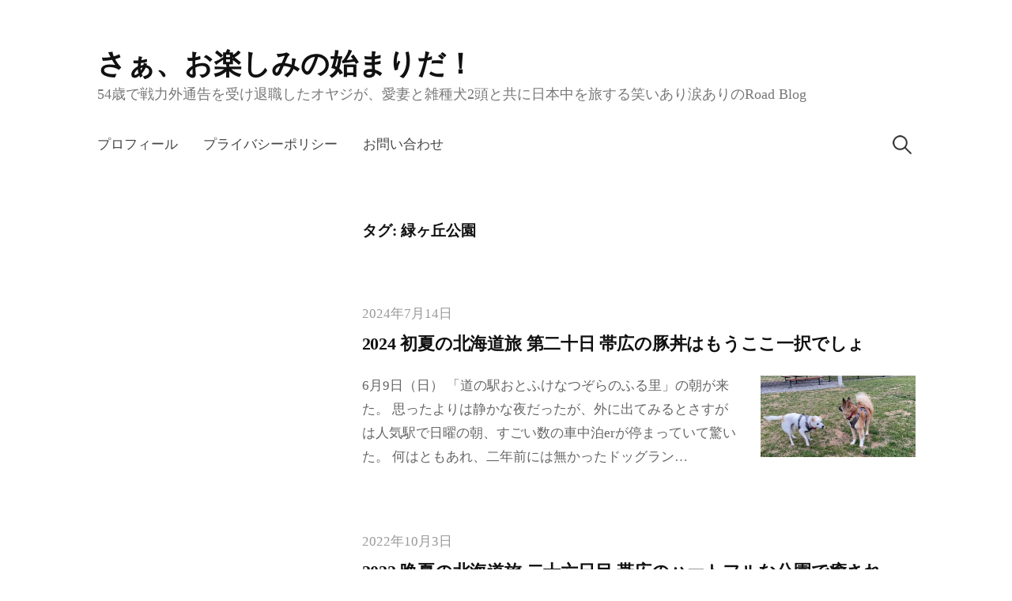

--- FILE ---
content_type: text/html; charset=UTF-8
request_url: https://teineyama-otanoshimi.com/archives/tag/%E7%B7%91%E3%83%B6%E4%B8%98%E5%85%AC%E5%9C%92
body_size: 13642
content:
<!DOCTYPE html>
<html dir="ltr" lang="ja" prefix="og: https://ogp.me/ns#">
<head>
<meta property="og:image" content="https://i0.wp.com/teineyama-otanoshimi.com/wp-content/uploads/2024/07/NWCE7645-EC.jpeg?fit=700%2C367&#038;ssl=1" />
<script data-ad-client="pub-3791788901580030" async src="https://pagead2.googlesyndication.com/
pagead/js/adsbygoogle.js"></script> 	
<meta charset="UTF-8">
<meta name="viewport" content="width=device-width, initial-scale=1">

<title>緑ヶ丘公園 - さぁ、お楽しみの始まりだ！</title>

		<!-- All in One SEO 4.9.3 - aioseo.com -->
	<meta name="robots" content="max-image-preview:large" />
	<link rel="canonical" href="https://teineyama-otanoshimi.com/archives/tag/%e7%b7%91%e3%83%b6%e4%b8%98%e5%85%ac%e5%9c%92" />
	<meta name="generator" content="All in One SEO (AIOSEO) 4.9.3" />
		<script type="application/ld+json" class="aioseo-schema">
			{"@context":"https:\/\/schema.org","@graph":[{"@type":"BreadcrumbList","@id":"https:\/\/teineyama-otanoshimi.com\/archives\/tag\/%E7%B7%91%E3%83%B6%E4%B8%98%E5%85%AC%E5%9C%92#breadcrumblist","itemListElement":[{"@type":"ListItem","@id":"https:\/\/teineyama-otanoshimi.com#listItem","position":1,"name":"\u30db\u30fc\u30e0","item":"https:\/\/teineyama-otanoshimi.com","nextItem":{"@type":"ListItem","@id":"https:\/\/teineyama-otanoshimi.com\/archives\/tag\/%e7%b7%91%e3%83%b6%e4%b8%98%e5%85%ac%e5%9c%92#listItem","name":"\u7dd1\u30f6\u4e18\u516c\u5712"}},{"@type":"ListItem","@id":"https:\/\/teineyama-otanoshimi.com\/archives\/tag\/%e7%b7%91%e3%83%b6%e4%b8%98%e5%85%ac%e5%9c%92#listItem","position":2,"name":"\u7dd1\u30f6\u4e18\u516c\u5712","previousItem":{"@type":"ListItem","@id":"https:\/\/teineyama-otanoshimi.com#listItem","name":"\u30db\u30fc\u30e0"}}]},{"@type":"CollectionPage","@id":"https:\/\/teineyama-otanoshimi.com\/archives\/tag\/%E7%B7%91%E3%83%B6%E4%B8%98%E5%85%AC%E5%9C%92#collectionpage","url":"https:\/\/teineyama-otanoshimi.com\/archives\/tag\/%E7%B7%91%E3%83%B6%E4%B8%98%E5%85%AC%E5%9C%92","name":"\u7dd1\u30f6\u4e18\u516c\u5712 - \u3055\u3041\u3001\u304a\u697d\u3057\u307f\u306e\u59cb\u307e\u308a\u3060\uff01","inLanguage":"ja","isPartOf":{"@id":"https:\/\/teineyama-otanoshimi.com\/#website"},"breadcrumb":{"@id":"https:\/\/teineyama-otanoshimi.com\/archives\/tag\/%E7%B7%91%E3%83%B6%E4%B8%98%E5%85%AC%E5%9C%92#breadcrumblist"}},{"@type":"Organization","@id":"https:\/\/teineyama-otanoshimi.com\/#organization","name":"\u3055\u3041\u3001\u304a\u697d\u3057\u307f\u306e\u59cb\u307e\u308a\u3060\uff01","description":"54\u6b73\u3067\u6226\u529b\u5916\u901a\u544a\u3092\u53d7\u3051\u9000\u8077\u3057\u305f\u30aa\u30e4\u30b8\u304c\u3001\u611b\u59bb\u3068\u96d1\u7a2e\u72ac2\u982d\u3068\u5171\u306b\u65e5\u672c\u4e2d\u3092\u65c5\u3059\u308b\u7b11\u3044\u3042\u308a\u6d99\u3042\u308a\u306eRoad Blog","url":"https:\/\/teineyama-otanoshimi.com\/"},{"@type":"WebSite","@id":"https:\/\/teineyama-otanoshimi.com\/#website","url":"https:\/\/teineyama-otanoshimi.com\/","name":"\u3055\u3041\u3001\u304a\u697d\u3057\u307f\u306e\u59cb\u307e\u308a\u3060\uff01","description":"54\u6b73\u3067\u6226\u529b\u5916\u901a\u544a\u3092\u53d7\u3051\u9000\u8077\u3057\u305f\u30aa\u30e4\u30b8\u304c\u3001\u611b\u59bb\u3068\u96d1\u7a2e\u72ac2\u982d\u3068\u5171\u306b\u65e5\u672c\u4e2d\u3092\u65c5\u3059\u308b\u7b11\u3044\u3042\u308a\u6d99\u3042\u308a\u306eRoad Blog","inLanguage":"ja","publisher":{"@id":"https:\/\/teineyama-otanoshimi.com\/#organization"}}]}
		</script>
		<!-- All in One SEO -->

<link rel='dns-prefetch' href='//www.googletagmanager.com' />
<link rel='dns-prefetch' href='//stats.wp.com' />
<link rel='dns-prefetch' href='//pagead2.googlesyndication.com' />
<link rel='preconnect' href='//c0.wp.com' />
<link rel='preconnect' href='//i0.wp.com' />
<link rel="alternate" type="application/rss+xml" title="さぁ、お楽しみの始まりだ！ &raquo; フィード" href="https://teineyama-otanoshimi.com/feed" />
<link rel="alternate" type="application/rss+xml" title="さぁ、お楽しみの始まりだ！ &raquo; コメントフィード" href="https://teineyama-otanoshimi.com/comments/feed" />
<link rel="alternate" type="application/rss+xml" title="さぁ、お楽しみの始まりだ！ &raquo; 緑ヶ丘公園 タグのフィード" href="https://teineyama-otanoshimi.com/archives/tag/%e7%b7%91%e3%83%b6%e4%b8%98%e5%85%ac%e5%9c%92/feed" />
<style id='wp-img-auto-sizes-contain-inline-css' type='text/css'>
img:is([sizes=auto i],[sizes^="auto," i]){contain-intrinsic-size:3000px 1500px}
/*# sourceURL=wp-img-auto-sizes-contain-inline-css */
</style>
<style id='wp-emoji-styles-inline-css' type='text/css'>

	img.wp-smiley, img.emoji {
		display: inline !important;
		border: none !important;
		box-shadow: none !important;
		height: 1em !important;
		width: 1em !important;
		margin: 0 0.07em !important;
		vertical-align: -0.1em !important;
		background: none !important;
		padding: 0 !important;
	}
/*# sourceURL=wp-emoji-styles-inline-css */
</style>
<style id='wp-block-library-inline-css' type='text/css'>
:root{--wp-block-synced-color:#7a00df;--wp-block-synced-color--rgb:122,0,223;--wp-bound-block-color:var(--wp-block-synced-color);--wp-editor-canvas-background:#ddd;--wp-admin-theme-color:#007cba;--wp-admin-theme-color--rgb:0,124,186;--wp-admin-theme-color-darker-10:#006ba1;--wp-admin-theme-color-darker-10--rgb:0,107,160.5;--wp-admin-theme-color-darker-20:#005a87;--wp-admin-theme-color-darker-20--rgb:0,90,135;--wp-admin-border-width-focus:2px}@media (min-resolution:192dpi){:root{--wp-admin-border-width-focus:1.5px}}.wp-element-button{cursor:pointer}:root .has-very-light-gray-background-color{background-color:#eee}:root .has-very-dark-gray-background-color{background-color:#313131}:root .has-very-light-gray-color{color:#eee}:root .has-very-dark-gray-color{color:#313131}:root .has-vivid-green-cyan-to-vivid-cyan-blue-gradient-background{background:linear-gradient(135deg,#00d084,#0693e3)}:root .has-purple-crush-gradient-background{background:linear-gradient(135deg,#34e2e4,#4721fb 50%,#ab1dfe)}:root .has-hazy-dawn-gradient-background{background:linear-gradient(135deg,#faaca8,#dad0ec)}:root .has-subdued-olive-gradient-background{background:linear-gradient(135deg,#fafae1,#67a671)}:root .has-atomic-cream-gradient-background{background:linear-gradient(135deg,#fdd79a,#004a59)}:root .has-nightshade-gradient-background{background:linear-gradient(135deg,#330968,#31cdcf)}:root .has-midnight-gradient-background{background:linear-gradient(135deg,#020381,#2874fc)}:root{--wp--preset--font-size--normal:16px;--wp--preset--font-size--huge:42px}.has-regular-font-size{font-size:1em}.has-larger-font-size{font-size:2.625em}.has-normal-font-size{font-size:var(--wp--preset--font-size--normal)}.has-huge-font-size{font-size:var(--wp--preset--font-size--huge)}.has-text-align-center{text-align:center}.has-text-align-left{text-align:left}.has-text-align-right{text-align:right}.has-fit-text{white-space:nowrap!important}#end-resizable-editor-section{display:none}.aligncenter{clear:both}.items-justified-left{justify-content:flex-start}.items-justified-center{justify-content:center}.items-justified-right{justify-content:flex-end}.items-justified-space-between{justify-content:space-between}.screen-reader-text{border:0;clip-path:inset(50%);height:1px;margin:-1px;overflow:hidden;padding:0;position:absolute;width:1px;word-wrap:normal!important}.screen-reader-text:focus{background-color:#ddd;clip-path:none;color:#444;display:block;font-size:1em;height:auto;left:5px;line-height:normal;padding:15px 23px 14px;text-decoration:none;top:5px;width:auto;z-index:100000}html :where(.has-border-color){border-style:solid}html :where([style*=border-top-color]){border-top-style:solid}html :where([style*=border-right-color]){border-right-style:solid}html :where([style*=border-bottom-color]){border-bottom-style:solid}html :where([style*=border-left-color]){border-left-style:solid}html :where([style*=border-width]){border-style:solid}html :where([style*=border-top-width]){border-top-style:solid}html :where([style*=border-right-width]){border-right-style:solid}html :where([style*=border-bottom-width]){border-bottom-style:solid}html :where([style*=border-left-width]){border-left-style:solid}html :where(img[class*=wp-image-]){height:auto;max-width:100%}:where(figure){margin:0 0 1em}html :where(.is-position-sticky){--wp-admin--admin-bar--position-offset:var(--wp-admin--admin-bar--height,0px)}@media screen and (max-width:600px){html :where(.is-position-sticky){--wp-admin--admin-bar--position-offset:0px}}

/*# sourceURL=wp-block-library-inline-css */
</style><style id='wp-block-paragraph-inline-css' type='text/css'>
.is-small-text{font-size:.875em}.is-regular-text{font-size:1em}.is-large-text{font-size:2.25em}.is-larger-text{font-size:3em}.has-drop-cap:not(:focus):first-letter{float:left;font-size:8.4em;font-style:normal;font-weight:100;line-height:.68;margin:.05em .1em 0 0;text-transform:uppercase}body.rtl .has-drop-cap:not(:focus):first-letter{float:none;margin-left:.1em}p.has-drop-cap.has-background{overflow:hidden}:root :where(p.has-background){padding:1.25em 2.375em}:where(p.has-text-color:not(.has-link-color)) a{color:inherit}p.has-text-align-left[style*="writing-mode:vertical-lr"],p.has-text-align-right[style*="writing-mode:vertical-rl"]{rotate:180deg}
/*# sourceURL=https://c0.wp.com/c/6.9/wp-includes/blocks/paragraph/style.min.css */
</style>
<style id='global-styles-inline-css' type='text/css'>
:root{--wp--preset--aspect-ratio--square: 1;--wp--preset--aspect-ratio--4-3: 4/3;--wp--preset--aspect-ratio--3-4: 3/4;--wp--preset--aspect-ratio--3-2: 3/2;--wp--preset--aspect-ratio--2-3: 2/3;--wp--preset--aspect-ratio--16-9: 16/9;--wp--preset--aspect-ratio--9-16: 9/16;--wp--preset--color--black: #000000;--wp--preset--color--cyan-bluish-gray: #abb8c3;--wp--preset--color--white: #ffffff;--wp--preset--color--pale-pink: #f78da7;--wp--preset--color--vivid-red: #cf2e2e;--wp--preset--color--luminous-vivid-orange: #ff6900;--wp--preset--color--luminous-vivid-amber: #fcb900;--wp--preset--color--light-green-cyan: #7bdcb5;--wp--preset--color--vivid-green-cyan: #00d084;--wp--preset--color--pale-cyan-blue: #8ed1fc;--wp--preset--color--vivid-cyan-blue: #0693e3;--wp--preset--color--vivid-purple: #9b51e0;--wp--preset--gradient--vivid-cyan-blue-to-vivid-purple: linear-gradient(135deg,rgb(6,147,227) 0%,rgb(155,81,224) 100%);--wp--preset--gradient--light-green-cyan-to-vivid-green-cyan: linear-gradient(135deg,rgb(122,220,180) 0%,rgb(0,208,130) 100%);--wp--preset--gradient--luminous-vivid-amber-to-luminous-vivid-orange: linear-gradient(135deg,rgb(252,185,0) 0%,rgb(255,105,0) 100%);--wp--preset--gradient--luminous-vivid-orange-to-vivid-red: linear-gradient(135deg,rgb(255,105,0) 0%,rgb(207,46,46) 100%);--wp--preset--gradient--very-light-gray-to-cyan-bluish-gray: linear-gradient(135deg,rgb(238,238,238) 0%,rgb(169,184,195) 100%);--wp--preset--gradient--cool-to-warm-spectrum: linear-gradient(135deg,rgb(74,234,220) 0%,rgb(151,120,209) 20%,rgb(207,42,186) 40%,rgb(238,44,130) 60%,rgb(251,105,98) 80%,rgb(254,248,76) 100%);--wp--preset--gradient--blush-light-purple: linear-gradient(135deg,rgb(255,206,236) 0%,rgb(152,150,240) 100%);--wp--preset--gradient--blush-bordeaux: linear-gradient(135deg,rgb(254,205,165) 0%,rgb(254,45,45) 50%,rgb(107,0,62) 100%);--wp--preset--gradient--luminous-dusk: linear-gradient(135deg,rgb(255,203,112) 0%,rgb(199,81,192) 50%,rgb(65,88,208) 100%);--wp--preset--gradient--pale-ocean: linear-gradient(135deg,rgb(255,245,203) 0%,rgb(182,227,212) 50%,rgb(51,167,181) 100%);--wp--preset--gradient--electric-grass: linear-gradient(135deg,rgb(202,248,128) 0%,rgb(113,206,126) 100%);--wp--preset--gradient--midnight: linear-gradient(135deg,rgb(2,3,129) 0%,rgb(40,116,252) 100%);--wp--preset--font-size--small: 13px;--wp--preset--font-size--medium: 20px;--wp--preset--font-size--large: 36px;--wp--preset--font-size--x-large: 42px;--wp--preset--spacing--20: 0.44rem;--wp--preset--spacing--30: 0.67rem;--wp--preset--spacing--40: 1rem;--wp--preset--spacing--50: 1.5rem;--wp--preset--spacing--60: 2.25rem;--wp--preset--spacing--70: 3.38rem;--wp--preset--spacing--80: 5.06rem;--wp--preset--shadow--natural: 6px 6px 9px rgba(0, 0, 0, 0.2);--wp--preset--shadow--deep: 12px 12px 50px rgba(0, 0, 0, 0.4);--wp--preset--shadow--sharp: 6px 6px 0px rgba(0, 0, 0, 0.2);--wp--preset--shadow--outlined: 6px 6px 0px -3px rgb(255, 255, 255), 6px 6px rgb(0, 0, 0);--wp--preset--shadow--crisp: 6px 6px 0px rgb(0, 0, 0);}:where(.is-layout-flex){gap: 0.5em;}:where(.is-layout-grid){gap: 0.5em;}body .is-layout-flex{display: flex;}.is-layout-flex{flex-wrap: wrap;align-items: center;}.is-layout-flex > :is(*, div){margin: 0;}body .is-layout-grid{display: grid;}.is-layout-grid > :is(*, div){margin: 0;}:where(.wp-block-columns.is-layout-flex){gap: 2em;}:where(.wp-block-columns.is-layout-grid){gap: 2em;}:where(.wp-block-post-template.is-layout-flex){gap: 1.25em;}:where(.wp-block-post-template.is-layout-grid){gap: 1.25em;}.has-black-color{color: var(--wp--preset--color--black) !important;}.has-cyan-bluish-gray-color{color: var(--wp--preset--color--cyan-bluish-gray) !important;}.has-white-color{color: var(--wp--preset--color--white) !important;}.has-pale-pink-color{color: var(--wp--preset--color--pale-pink) !important;}.has-vivid-red-color{color: var(--wp--preset--color--vivid-red) !important;}.has-luminous-vivid-orange-color{color: var(--wp--preset--color--luminous-vivid-orange) !important;}.has-luminous-vivid-amber-color{color: var(--wp--preset--color--luminous-vivid-amber) !important;}.has-light-green-cyan-color{color: var(--wp--preset--color--light-green-cyan) !important;}.has-vivid-green-cyan-color{color: var(--wp--preset--color--vivid-green-cyan) !important;}.has-pale-cyan-blue-color{color: var(--wp--preset--color--pale-cyan-blue) !important;}.has-vivid-cyan-blue-color{color: var(--wp--preset--color--vivid-cyan-blue) !important;}.has-vivid-purple-color{color: var(--wp--preset--color--vivid-purple) !important;}.has-black-background-color{background-color: var(--wp--preset--color--black) !important;}.has-cyan-bluish-gray-background-color{background-color: var(--wp--preset--color--cyan-bluish-gray) !important;}.has-white-background-color{background-color: var(--wp--preset--color--white) !important;}.has-pale-pink-background-color{background-color: var(--wp--preset--color--pale-pink) !important;}.has-vivid-red-background-color{background-color: var(--wp--preset--color--vivid-red) !important;}.has-luminous-vivid-orange-background-color{background-color: var(--wp--preset--color--luminous-vivid-orange) !important;}.has-luminous-vivid-amber-background-color{background-color: var(--wp--preset--color--luminous-vivid-amber) !important;}.has-light-green-cyan-background-color{background-color: var(--wp--preset--color--light-green-cyan) !important;}.has-vivid-green-cyan-background-color{background-color: var(--wp--preset--color--vivid-green-cyan) !important;}.has-pale-cyan-blue-background-color{background-color: var(--wp--preset--color--pale-cyan-blue) !important;}.has-vivid-cyan-blue-background-color{background-color: var(--wp--preset--color--vivid-cyan-blue) !important;}.has-vivid-purple-background-color{background-color: var(--wp--preset--color--vivid-purple) !important;}.has-black-border-color{border-color: var(--wp--preset--color--black) !important;}.has-cyan-bluish-gray-border-color{border-color: var(--wp--preset--color--cyan-bluish-gray) !important;}.has-white-border-color{border-color: var(--wp--preset--color--white) !important;}.has-pale-pink-border-color{border-color: var(--wp--preset--color--pale-pink) !important;}.has-vivid-red-border-color{border-color: var(--wp--preset--color--vivid-red) !important;}.has-luminous-vivid-orange-border-color{border-color: var(--wp--preset--color--luminous-vivid-orange) !important;}.has-luminous-vivid-amber-border-color{border-color: var(--wp--preset--color--luminous-vivid-amber) !important;}.has-light-green-cyan-border-color{border-color: var(--wp--preset--color--light-green-cyan) !important;}.has-vivid-green-cyan-border-color{border-color: var(--wp--preset--color--vivid-green-cyan) !important;}.has-pale-cyan-blue-border-color{border-color: var(--wp--preset--color--pale-cyan-blue) !important;}.has-vivid-cyan-blue-border-color{border-color: var(--wp--preset--color--vivid-cyan-blue) !important;}.has-vivid-purple-border-color{border-color: var(--wp--preset--color--vivid-purple) !important;}.has-vivid-cyan-blue-to-vivid-purple-gradient-background{background: var(--wp--preset--gradient--vivid-cyan-blue-to-vivid-purple) !important;}.has-light-green-cyan-to-vivid-green-cyan-gradient-background{background: var(--wp--preset--gradient--light-green-cyan-to-vivid-green-cyan) !important;}.has-luminous-vivid-amber-to-luminous-vivid-orange-gradient-background{background: var(--wp--preset--gradient--luminous-vivid-amber-to-luminous-vivid-orange) !important;}.has-luminous-vivid-orange-to-vivid-red-gradient-background{background: var(--wp--preset--gradient--luminous-vivid-orange-to-vivid-red) !important;}.has-very-light-gray-to-cyan-bluish-gray-gradient-background{background: var(--wp--preset--gradient--very-light-gray-to-cyan-bluish-gray) !important;}.has-cool-to-warm-spectrum-gradient-background{background: var(--wp--preset--gradient--cool-to-warm-spectrum) !important;}.has-blush-light-purple-gradient-background{background: var(--wp--preset--gradient--blush-light-purple) !important;}.has-blush-bordeaux-gradient-background{background: var(--wp--preset--gradient--blush-bordeaux) !important;}.has-luminous-dusk-gradient-background{background: var(--wp--preset--gradient--luminous-dusk) !important;}.has-pale-ocean-gradient-background{background: var(--wp--preset--gradient--pale-ocean) !important;}.has-electric-grass-gradient-background{background: var(--wp--preset--gradient--electric-grass) !important;}.has-midnight-gradient-background{background: var(--wp--preset--gradient--midnight) !important;}.has-small-font-size{font-size: var(--wp--preset--font-size--small) !important;}.has-medium-font-size{font-size: var(--wp--preset--font-size--medium) !important;}.has-large-font-size{font-size: var(--wp--preset--font-size--large) !important;}.has-x-large-font-size{font-size: var(--wp--preset--font-size--x-large) !important;}
/*# sourceURL=global-styles-inline-css */
</style>

<style id='classic-theme-styles-inline-css' type='text/css'>
/*! This file is auto-generated */
.wp-block-button__link{color:#fff;background-color:#32373c;border-radius:9999px;box-shadow:none;text-decoration:none;padding:calc(.667em + 2px) calc(1.333em + 2px);font-size:1.125em}.wp-block-file__button{background:#32373c;color:#fff;text-decoration:none}
/*# sourceURL=/wp-includes/css/classic-themes.min.css */
</style>
<link rel='stylesheet' id='contact-form-7-css' href='https://teineyama-otanoshimi.com/wp-content/plugins/contact-form-7/includes/css/styles.css?ver=6.1.4' type='text/css' media='all' />
<link rel='stylesheet' id='genericons-css' href='https://c0.wp.com/p/jetpack/15.4/_inc/genericons/genericons/genericons.css' type='text/css' media='all' />
<link rel='stylesheet' id='normalize-css' href='https://teineyama-otanoshimi.com/wp-content/themes/write-pro/css/normalize.css?ver=8.0.0' type='text/css' media='all' />
<link rel='stylesheet' id='write-style-css' href='https://teineyama-otanoshimi.com/wp-content/themes/write-pro/style.css?ver=2.1.4' type='text/css' media='all' />
<link rel='stylesheet' id='write-style-ja-css' href='https://teineyama-otanoshimi.com/wp-content/themes/write-pro/css/ja.css' type='text/css' media='all' />
<link rel='stylesheet' id='drawer-style-css' href='https://teineyama-otanoshimi.com/wp-content/themes/write-pro/css/drawer.css?ver=3.2.2' type='text/css' media='screen and (max-width: 782px)' />
<script type="text/javascript" src="https://c0.wp.com/c/6.9/wp-includes/js/jquery/jquery.min.js" id="jquery-core-js"></script>
<script type="text/javascript" src="https://c0.wp.com/c/6.9/wp-includes/js/jquery/jquery-migrate.min.js" id="jquery-migrate-js"></script>
<script type="text/javascript" src="https://teineyama-otanoshimi.com/wp-content/themes/write-pro/js/iscroll.js?ver=5.2.0" id="iscroll-js"></script>
<script type="text/javascript" src="https://teineyama-otanoshimi.com/wp-content/themes/write-pro/js/drawer.js?ver=3.2.2" id="drawer-js"></script>
<script type="text/javascript" src="https://teineyama-otanoshimi.com/wp-content/themes/write-pro/js/sticky-kit.min.js?ver=1.1.3" id="sticky-kit-js"></script>

<!-- Site Kit によって追加された Google タグ（gtag.js）スニペット -->
<!-- Google アナリティクス スニペット (Site Kit が追加) -->
<script type="text/javascript" src="https://www.googletagmanager.com/gtag/js?id=G-5H01D7KLHT" id="google_gtagjs-js" async></script>
<script type="text/javascript" id="google_gtagjs-js-after">
/* <![CDATA[ */
window.dataLayer = window.dataLayer || [];function gtag(){dataLayer.push(arguments);}
gtag("set","linker",{"domains":["teineyama-otanoshimi.com"]});
gtag("js", new Date());
gtag("set", "developer_id.dZTNiMT", true);
gtag("config", "G-5H01D7KLHT");
//# sourceURL=google_gtagjs-js-after
/* ]]> */
</script>
<link rel="https://api.w.org/" href="https://teineyama-otanoshimi.com/wp-json/" /><link rel="alternate" title="JSON" type="application/json" href="https://teineyama-otanoshimi.com/wp-json/wp/v2/tags/289" /><link rel="EditURI" type="application/rsd+xml" title="RSD" href="https://teineyama-otanoshimi.com/xmlrpc.php?rsd" />
<meta name="generator" content="WordPress 6.9" />
<meta name="generator" content="Site Kit by Google 1.170.0" />	<style>img#wpstats{display:none}</style>
			<style type="text/css">
		/* Fonts */
				body {
								}
		@media screen and (max-width: 782px) {
								}
		
		/* Colors */
				.entry-content a, .entry-summary a, .page-content a, .home-text a, .author-profile-description a, .comment-content a {
			color: #2f14e2;
		}
						a:hover {
			color: #6831ea;
		}
		
				/* Title */
			.site-title {
												font-weight: 700;
																											}
						.site-title a, .site-title a:hover {
				color: #111111;
			}
								
		
			</style>
	<meta name="google-site-verification" content="1zng0qQTVkWx-bYQ-TB3KSd0E6W6BA98-bLOlBos8Wo">
<!-- Site Kit が追加した Google AdSense メタタグ -->
<meta name="google-adsense-platform-account" content="ca-host-pub-2644536267352236">
<meta name="google-adsense-platform-domain" content="sitekit.withgoogle.com">
<!-- Site Kit が追加した End Google AdSense メタタグ -->

<!-- Google AdSense スニペット (Site Kit が追加) -->
<script type="text/javascript" async="async" src="https://pagead2.googlesyndication.com/pagead/js/adsbygoogle.js?client=ca-pub-3791788901580030&amp;host=ca-host-pub-2644536267352236" crossorigin="anonymous"></script>

<!-- (ここまで) Google AdSense スニペット (Site Kit が追加) -->
		<style type="text/css" id="wp-custom-css">
			.wp-block-image figcaption
{
  color: #0000FF;
  text-align: left;
  font-size: 14px;
}		</style>
		</head>

<body class="archive tag tag-289 wp-theme-write-pro drawer header-left footer-side has-sidebar footer-0 has-avatars">
<div id="page" class="hfeed site">
	<a class="skip-link screen-reader-text" href="#content">コンテンツへスキップ</a>

	<header id="masthead" class="site-header">

		<div class="site-top">
			<div class="site-top-table">
				<div class="site-branding">
									<div class="site-title"><a href="https://teineyama-otanoshimi.com/" rel="home">さぁ、お楽しみの始まりだ！</a></div>
										<div class="site-description">54歳で戦力外通告を受け退職したオヤジが、愛妻と雑種犬2頭と共に日本中を旅する笑いあり涙ありのRoad Blog</div>
								</div><!-- .site-branding -->

								<nav id="site-navigation" class="main-navigation">
					<button class="drawer-toggle drawer-hamburger">
						<span class="screen-reader-text">メニュー</span>
						<span class="drawer-hamburger-icon"></span>
					</button>
					<div class="drawer-nav">
						<div class="drawer-content">
							<div class="drawer-content-inner">
							<div class="menu-primary-menu-container"><ul id="menu-primary-menu" class="menu"><li id="menu-item-66" class="menu-item menu-item-type-post_type menu-item-object-page menu-item-66"><a href="https://teineyama-otanoshimi.com/%e3%83%97%e3%83%ad%e3%83%95%e3%82%a3%e3%83%bc%e3%83%ab">プロフィール</a></li>
<li id="menu-item-73" class="menu-item menu-item-type-post_type menu-item-object-page menu-item-privacy-policy menu-item-73"><a rel="privacy-policy" href="https://teineyama-otanoshimi.com/privacy-policy">プライバシーポリシー</a></li>
<li id="menu-item-17" class="menu-item menu-item-type-post_type menu-item-object-page menu-item-17"><a href="https://teineyama-otanoshimi.com/%e3%81%8a%e5%95%8f%e3%81%84%e5%90%88%e3%82%8f%e3%81%9b">お問い合わせ</a></li>
</ul></div>														<form role="search" method="get" class="search-form" action="https://teineyama-otanoshimi.com/">
				<label>
					<span class="screen-reader-text">検索:</span>
					<input type="search" class="search-field" placeholder="検索&hellip;" value="" name="s" />
				</label>
				<input type="submit" class="search-submit" value="検索" />
			</form>														</div><!-- .drawer-content-inner -->
						</div><!-- .drawer-content -->
					</div><!-- .drawer-nav -->
				</nav><!-- #site-navigation -->
							</div><!-- .site-top-table -->
		</div><!-- .site-top -->

		
		
		
	</header><!-- #masthead -->

	<div id="content" class="site-content">

<section id="primary" class="content-area">
	<main id="main" class="site-main">

	
		<header class="page-header">
			<h1 class="page-title">タグ: <span>緑ヶ丘公園</span></h1>		</header><!-- .page-header -->

		<div class="loop-wrapper">
				
<div class="post-summary post-full-summary">
	<article id="post-11968" class="post-11968 post type-post status-publish format-standard has-post-thumbnail hentry category-11 category-14 category-compass category-cartrip tag-1062 tag-286 tag-285 tag-1061 tag-289 tag-281 tag-1063">
		<header class="entry-header">
			<div class="entry-float">
										<div class="entry-meta">
					<span class="posted-on">
			<a href="https://teineyama-otanoshimi.com/archives/11968" rel="bookmark"><time class="entry-date published updated" datetime="2024-07-14T14:18:33+09:00">2024年7月14日</time></a>			</span>
							</div><!-- .entry-meta -->
					</div><!-- .entry-float -->
			<h2 class="entry-title"><a href="https://teineyama-otanoshimi.com/archives/11968" rel="bookmark">2024 初夏の北海道旅 第二十日 帯広の豚丼はもうここ一択でしょ</a></h2>
		</header><!-- .entry-header -->
				<div class="post-thumbnail">
			<a href="https://teineyama-otanoshimi.com/archives/11968"><img width="700" height="367" src="https://i0.wp.com/teineyama-otanoshimi.com/wp-content/uploads/2024/07/NWCE7645-EC.jpeg?fit=700%2C367&amp;ssl=1" class="attachment-post-thumbnail size-post-thumbnail wp-post-image" alt="" decoding="async" fetchpriority="high" srcset="https://i0.wp.com/teineyama-otanoshimi.com/wp-content/uploads/2024/07/NWCE7645-EC.jpeg?w=1372&amp;ssl=1 1372w, https://i0.wp.com/teineyama-otanoshimi.com/wp-content/uploads/2024/07/NWCE7645-EC.jpeg?resize=300%2C157&amp;ssl=1 300w, https://i0.wp.com/teineyama-otanoshimi.com/wp-content/uploads/2024/07/NWCE7645-EC.jpeg?resize=1024%2C537&amp;ssl=1 1024w, https://i0.wp.com/teineyama-otanoshimi.com/wp-content/uploads/2024/07/NWCE7645-EC.jpeg?resize=768%2C403&amp;ssl=1 768w, https://i0.wp.com/teineyama-otanoshimi.com/wp-content/uploads/2024/07/NWCE7645-EC.jpeg?resize=700%2C367&amp;ssl=1 700w" sizes="(max-width: 700px) 100vw, 700px" /></a>
		</div><!-- .post-thumbnail -->
				<div class="entry-summary">
			<p>6月9日（日） 「道の駅おとふけなつぞらのふる里」の朝が来た。 思ったよりは静かな夜だったが、外に出てみるとさすがは人気駅で日曜の朝、すごい数の車中泊erが停まっていて驚いた。 何はともあれ、二年前には無かったドッグラン&#8230;</p>
		</div><!-- .entry-summary -->
	</article><!-- #post-## -->
</div><!-- .post-summary -->
<div class="post-summary post-full-summary">
	<article id="post-4701" class="post-4701 post type-post status-publish format-standard has-post-thumbnail hentry category-11 category-14 category-compass category-cartrip tag-284 tag-286 tag-283 tag-285 tag-282 tag-289 tag-281 tag-288 tag-287">
		<header class="entry-header">
			<div class="entry-float">
										<div class="entry-meta">
					<span class="posted-on">
			<a href="https://teineyama-otanoshimi.com/archives/4701" rel="bookmark"><time class="entry-date published updated" datetime="2022-10-03T17:24:53+09:00">2022年10月3日</time></a>			</span>
							</div><!-- .entry-meta -->
					</div><!-- .entry-float -->
			<h2 class="entry-title"><a href="https://teineyama-otanoshimi.com/archives/4701" rel="bookmark">2022 晩夏の北海道旅 二十六日目 帯広のハートフルな公園で癒され、最後は元祖の味に圧倒された一日</a></h2>
		</header><!-- .entry-header -->
				<div class="post-thumbnail">
			<a href="https://teineyama-otanoshimi.com/archives/4701"><img width="700" height="367" src="https://i0.wp.com/teineyama-otanoshimi.com/wp-content/uploads/2022/10/JDLX4908-EC.jpg?fit=700%2C367&amp;ssl=1" class="attachment-post-thumbnail size-post-thumbnail wp-post-image" alt="" decoding="async" srcset="https://i0.wp.com/teineyama-otanoshimi.com/wp-content/uploads/2022/10/JDLX4908-EC.jpg?w=1478&amp;ssl=1 1478w, https://i0.wp.com/teineyama-otanoshimi.com/wp-content/uploads/2022/10/JDLX4908-EC.jpg?resize=300%2C157&amp;ssl=1 300w, https://i0.wp.com/teineyama-otanoshimi.com/wp-content/uploads/2022/10/JDLX4908-EC.jpg?resize=1024%2C537&amp;ssl=1 1024w, https://i0.wp.com/teineyama-otanoshimi.com/wp-content/uploads/2022/10/JDLX4908-EC.jpg?resize=768%2C403&amp;ssl=1 768w, https://i0.wp.com/teineyama-otanoshimi.com/wp-content/uploads/2022/10/JDLX4908-EC.jpg?resize=700%2C367&amp;ssl=1 700w, https://i0.wp.com/teineyama-otanoshimi.com/wp-content/uploads/2022/10/JDLX4908-EC.jpg?w=1400&amp;ssl=1 1400w" sizes="(max-width: 700px) 100vw, 700px" /></a>
		</div><!-- .post-thumbnail -->
				<div class="entry-summary">
			<p>「道の駅おとふけなつぞらのふる里」の朝が来た。 けっこうな数の車中泊erが泊まっていたようだ。5時台のトイレであんなに人を見かけたのはここまでで初だった。 パン屋「みちます」が7:30にOPENするのと同時に入って朝食を&#8230;</p>
		</div><!-- .entry-summary -->
	</article><!-- #post-## -->
</div><!-- .post-summary -->		</div><!-- .loop-wrapper -->

		
	
	</main><!-- #main -->
</section><!-- #primary -->

	
<div id="secondary" class="sidebar-area" role="complementary">
		<div class="normal-sidebar widget-area">
		<aside id="custom_html-3" class="widget_text widget widget_custom_html"><div class="textwidget custom-html-widget"><script async src="https://pagead2.googlesyndication.com/pagead/js/adsbygoogle.js"></script>
<!-- スクエアディスプレイ -->
<ins class="adsbygoogle"
     style="display:block"
     data-ad-client="ca-pub-3791788901580030"
     data-ad-slot="4173452951"
     data-ad-format="auto"
     data-full-width-responsive="true"></ins>
<script>
     (adsbygoogle = window.adsbygoogle || []).push({});
</script></div></aside><aside id="search-2" class="widget widget_search"><form role="search" method="get" class="search-form" action="https://teineyama-otanoshimi.com/">
				<label>
					<span class="screen-reader-text">検索:</span>
					<input type="search" class="search-field" placeholder="検索&hellip;" value="" name="s" />
				</label>
				<input type="submit" class="search-submit" value="検索" />
			</form></aside>
		<aside id="recent-posts-2" class="widget widget_recent_entries">
		<h2 class="widget-title">最近の投稿</h2>
		<ul>
											<li>
					<a href="https://teineyama-otanoshimi.com/archives/17588">2026年の最初は常磐ひとり旅</a>
									</li>
											<li>
					<a href="https://teineyama-otanoshimi.com/archives/17539">2025 晩秋の四国九州旅 最終日 色々とあったが家族全員無事に完走</a>
									</li>
											<li>
					<a href="https://teineyama-otanoshimi.com/archives/17449">2025 晩秋の四国九州旅 二十五日目 またひとつ楽園が消えてゆく</a>
									</li>
											<li>
					<a href="https://teineyama-otanoshimi.com/archives/17358">2025 晩秋の四国九州旅 二十四日目 様々な立ち寄り湯のシステムに対応するのは年寄りには至難の業だ</a>
									</li>
											<li>
					<a href="https://teineyama-otanoshimi.com/archives/17288">2025 晩秋の四国九州旅 二十三日目 ここからいよいよ中国大返しの始まりだ</a>
									</li>
					</ul>

		</aside>	</div><!-- .normal-sidebar -->
			<div id="sticky-sidebar" class="sticky-sidebar widget-area">
		<aside id="archives-2" class="widget widget_archive"><h2 class="widget-title">アーカイブ</h2>
			<ul>
					<li><a href='https://teineyama-otanoshimi.com/archives/date/2026/01'>2026年1月</a></li>
	<li><a href='https://teineyama-otanoshimi.com/archives/date/2025/12'>2025年12月</a></li>
	<li><a href='https://teineyama-otanoshimi.com/archives/date/2025/10'>2025年10月</a></li>
	<li><a href='https://teineyama-otanoshimi.com/archives/date/2025/08'>2025年8月</a></li>
	<li><a href='https://teineyama-otanoshimi.com/archives/date/2025/07'>2025年7月</a></li>
	<li><a href='https://teineyama-otanoshimi.com/archives/date/2025/06'>2025年6月</a></li>
	<li><a href='https://teineyama-otanoshimi.com/archives/date/2025/04'>2025年4月</a></li>
	<li><a href='https://teineyama-otanoshimi.com/archives/date/2025/02'>2025年2月</a></li>
	<li><a href='https://teineyama-otanoshimi.com/archives/date/2025/01'>2025年1月</a></li>
	<li><a href='https://teineyama-otanoshimi.com/archives/date/2024/12'>2024年12月</a></li>
	<li><a href='https://teineyama-otanoshimi.com/archives/date/2024/11'>2024年11月</a></li>
	<li><a href='https://teineyama-otanoshimi.com/archives/date/2024/10'>2024年10月</a></li>
	<li><a href='https://teineyama-otanoshimi.com/archives/date/2024/09'>2024年9月</a></li>
	<li><a href='https://teineyama-otanoshimi.com/archives/date/2024/07'>2024年7月</a></li>
	<li><a href='https://teineyama-otanoshimi.com/archives/date/2024/06'>2024年6月</a></li>
	<li><a href='https://teineyama-otanoshimi.com/archives/date/2024/05'>2024年5月</a></li>
	<li><a href='https://teineyama-otanoshimi.com/archives/date/2024/04'>2024年4月</a></li>
	<li><a href='https://teineyama-otanoshimi.com/archives/date/2024/03'>2024年3月</a></li>
	<li><a href='https://teineyama-otanoshimi.com/archives/date/2024/02'>2024年2月</a></li>
	<li><a href='https://teineyama-otanoshimi.com/archives/date/2024/01'>2024年1月</a></li>
	<li><a href='https://teineyama-otanoshimi.com/archives/date/2023/12'>2023年12月</a></li>
	<li><a href='https://teineyama-otanoshimi.com/archives/date/2023/11'>2023年11月</a></li>
	<li><a href='https://teineyama-otanoshimi.com/archives/date/2023/10'>2023年10月</a></li>
	<li><a href='https://teineyama-otanoshimi.com/archives/date/2023/09'>2023年9月</a></li>
	<li><a href='https://teineyama-otanoshimi.com/archives/date/2023/06'>2023年6月</a></li>
	<li><a href='https://teineyama-otanoshimi.com/archives/date/2023/05'>2023年5月</a></li>
	<li><a href='https://teineyama-otanoshimi.com/archives/date/2023/04'>2023年4月</a></li>
	<li><a href='https://teineyama-otanoshimi.com/archives/date/2023/03'>2023年3月</a></li>
	<li><a href='https://teineyama-otanoshimi.com/archives/date/2023/02'>2023年2月</a></li>
	<li><a href='https://teineyama-otanoshimi.com/archives/date/2023/01'>2023年1月</a></li>
	<li><a href='https://teineyama-otanoshimi.com/archives/date/2022/12'>2022年12月</a></li>
	<li><a href='https://teineyama-otanoshimi.com/archives/date/2022/11'>2022年11月</a></li>
	<li><a href='https://teineyama-otanoshimi.com/archives/date/2022/10'>2022年10月</a></li>
	<li><a href='https://teineyama-otanoshimi.com/archives/date/2022/09'>2022年9月</a></li>
	<li><a href='https://teineyama-otanoshimi.com/archives/date/2022/08'>2022年8月</a></li>
	<li><a href='https://teineyama-otanoshimi.com/archives/date/2022/07'>2022年7月</a></li>
	<li><a href='https://teineyama-otanoshimi.com/archives/date/2022/06'>2022年6月</a></li>
	<li><a href='https://teineyama-otanoshimi.com/archives/date/2022/05'>2022年5月</a></li>
	<li><a href='https://teineyama-otanoshimi.com/archives/date/2022/04'>2022年4月</a></li>
	<li><a href='https://teineyama-otanoshimi.com/archives/date/2022/03'>2022年3月</a></li>
	<li><a href='https://teineyama-otanoshimi.com/archives/date/2022/02'>2022年2月</a></li>
	<li><a href='https://teineyama-otanoshimi.com/archives/date/2022/01'>2022年1月</a></li>
	<li><a href='https://teineyama-otanoshimi.com/archives/date/2021/12'>2021年12月</a></li>
	<li><a href='https://teineyama-otanoshimi.com/archives/date/2021/11'>2021年11月</a></li>
	<li><a href='https://teineyama-otanoshimi.com/archives/date/2021/10'>2021年10月</a></li>
	<li><a href='https://teineyama-otanoshimi.com/archives/date/2021/09'>2021年9月</a></li>
	<li><a href='https://teineyama-otanoshimi.com/archives/date/2021/08'>2021年8月</a></li>
	<li><a href='https://teineyama-otanoshimi.com/archives/date/2021/07'>2021年7月</a></li>
	<li><a href='https://teineyama-otanoshimi.com/archives/date/2021/06'>2021年6月</a></li>
			</ul>

			</aside><aside id="categories-2" class="widget widget_categories"><h2 class="widget-title">カテゴリー</h2>
			<ul>
					<li class="cat-item cat-item-1"><a href="https://teineyama-otanoshimi.com/archives/category/uncategorized">Uncategorized</a>
</li>
	<li class="cat-item cat-item-16"><a href="https://teineyama-otanoshimi.com/archives/category/%e3%82%a8%e3%82%ae%e3%83%b3%e3%82%b0">エギング</a>
</li>
	<li class="cat-item cat-item-448"><a href="https://teineyama-otanoshimi.com/archives/category/%e3%82%a8%e3%83%ab%e3%83%96%e3%83%ac">エルブレ</a>
</li>
	<li class="cat-item cat-item-11"><a href="https://teineyama-otanoshimi.com/archives/category/%e3%82%ad%e3%83%a3%e3%83%b3%e3%83%94%e3%83%b3%e3%82%b0%e3%82%ab%e3%83%bc">キャンピングカー</a>
</li>
	<li class="cat-item cat-item-14"><a href="https://teineyama-otanoshimi.com/archives/category/%e3%82%af%e3%83%ab%e3%83%9e%e6%97%85">クルマ旅</a>
</li>
	<li class="cat-item cat-item-12"><a href="https://teineyama-otanoshimi.com/archives/category/%e3%82%b3%e3%83%a9%e3%83%a0">コラム</a>
</li>
	<li class="cat-item cat-item-6"><a href="https://teineyama-otanoshimi.com/archives/category/compass">コンパス</a>
</li>
	<li class="cat-item cat-item-13"><a href="https://teineyama-otanoshimi.com/archives/category/%e3%83%aa%e3%82%bf%e3%82%a4%e3%83%a4%e7%94%9f%e6%b4%bb">リタイヤ生活</a>
</li>
	<li class="cat-item cat-item-4"><a href="https://teineyama-otanoshimi.com/archives/category/introduction">初めに</a>
</li>
	<li class="cat-item cat-item-15"><a href="https://teineyama-otanoshimi.com/archives/category/%e7%ae%a1%e7%90%86%e9%87%a3%e3%82%8a%e5%a0%b4">管理釣り場</a>
</li>
	<li class="cat-item cat-item-5"><a href="https://teineyama-otanoshimi.com/archives/category/cartrip">車中泊旅</a>
</li>
			</ul>

			</aside><aside id="text-2" class="widget widget_text"><h2 class="widget-title">にほんブログ村</h2>			<div class="textwidget"><div class="blogmura-blogparts" data-chid="11107603" data-category="362" data-type="pv"></div>
<p><script src="https://blogparts.blogmura.com/js/parts_view.js" async></script></p>
</div>
		</aside>	</div><!-- #sticky-sidebar -->
	</div><!-- #secondary -->

	</div><!-- #content -->

	<footer id="colophon" class="site-footer">

		
				<div class="site-bottom">
			<div class="site-bottom-table">
				<nav id="footer-social-link" class="footer-social-link social-link">
									<div class="menu-secondary-menu-container"><ul id="menu-secondary-menu" class="menu"><li id="menu-item-18" class="menu-item menu-item-type-custom menu-item-object-custom menu-item-18"><a href="https://www.facebook.com/wordpress"><span class="screen-reader-text">Facebook</span></a></li>
<li id="menu-item-19" class="menu-item menu-item-type-custom menu-item-object-custom menu-item-19"><a href="https://twitter.com/wordpress"><span class="screen-reader-text">Twitter</span></a></li>
<li id="menu-item-20" class="menu-item menu-item-type-custom menu-item-object-custom menu-item-20"><a href="https://www.instagram.com/explore/tags/wordcamp/"><span class="screen-reader-text">Instagram</span></a></li>
<li id="menu-item-21" class="menu-item menu-item-type-custom menu-item-object-custom menu-item-21"><a href="mailto:wordpress@example.com"><span class="screen-reader-text">メール</span></a></li>
</ul></div>								</nav><!-- #footer-social-link -->

				© 2021 teineyama さぁ、お楽しみの始まりだ！
							</div><!-- .site-bottom-table -->
		</div><!-- .site-bottom -->
		
	</footer><!-- #colophon -->
</div><!-- #page -->

<script type="speculationrules">
{"prefetch":[{"source":"document","where":{"and":[{"href_matches":"/*"},{"not":{"href_matches":["/wp-*.php","/wp-admin/*","/wp-content/uploads/*","/wp-content/*","/wp-content/plugins/*","/wp-content/themes/write-pro/*","/*\\?(.+)"]}},{"not":{"selector_matches":"a[rel~=\"nofollow\"]"}},{"not":{"selector_matches":".no-prefetch, .no-prefetch a"}}]},"eagerness":"conservative"}]}
</script>
<script type="text/javascript" src="https://c0.wp.com/c/6.9/wp-includes/js/dist/hooks.min.js" id="wp-hooks-js"></script>
<script type="text/javascript" src="https://c0.wp.com/c/6.9/wp-includes/js/dist/i18n.min.js" id="wp-i18n-js"></script>
<script type="text/javascript" id="wp-i18n-js-after">
/* <![CDATA[ */
wp.i18n.setLocaleData( { 'text direction\u0004ltr': [ 'ltr' ] } );
//# sourceURL=wp-i18n-js-after
/* ]]> */
</script>
<script type="text/javascript" src="https://teineyama-otanoshimi.com/wp-content/plugins/contact-form-7/includes/swv/js/index.js?ver=6.1.4" id="swv-js"></script>
<script type="text/javascript" id="contact-form-7-js-translations">
/* <![CDATA[ */
( function( domain, translations ) {
	var localeData = translations.locale_data[ domain ] || translations.locale_data.messages;
	localeData[""].domain = domain;
	wp.i18n.setLocaleData( localeData, domain );
} )( "contact-form-7", {"translation-revision-date":"2025-11-30 08:12:23+0000","generator":"GlotPress\/4.0.3","domain":"messages","locale_data":{"messages":{"":{"domain":"messages","plural-forms":"nplurals=1; plural=0;","lang":"ja_JP"},"This contact form is placed in the wrong place.":["\u3053\u306e\u30b3\u30f3\u30bf\u30af\u30c8\u30d5\u30a9\u30fc\u30e0\u306f\u9593\u9055\u3063\u305f\u4f4d\u7f6e\u306b\u7f6e\u304b\u308c\u3066\u3044\u307e\u3059\u3002"],"Error:":["\u30a8\u30e9\u30fc:"]}},"comment":{"reference":"includes\/js\/index.js"}} );
//# sourceURL=contact-form-7-js-translations
/* ]]> */
</script>
<script type="text/javascript" id="contact-form-7-js-before">
/* <![CDATA[ */
var wpcf7 = {
    "api": {
        "root": "https:\/\/teineyama-otanoshimi.com\/wp-json\/",
        "namespace": "contact-form-7\/v1"
    }
};
//# sourceURL=contact-form-7-js-before
/* ]]> */
</script>
<script type="text/javascript" src="https://teineyama-otanoshimi.com/wp-content/plugins/contact-form-7/includes/js/index.js?ver=6.1.4" id="contact-form-7-js"></script>
<script type="text/javascript" src="https://teineyama-otanoshimi.com/wp-content/plugins/ad-invalid-click-protector/assets/js/js.cookie.min.js?ver=3.0.0" id="js-cookie-js"></script>
<script type="text/javascript" src="https://teineyama-otanoshimi.com/wp-content/plugins/ad-invalid-click-protector/assets/js/jquery.iframetracker.min.js?ver=2.1.0" id="js-iframe-tracker-js"></script>
<script type="text/javascript" id="aicp-js-extra">
/* <![CDATA[ */
var AICP = {"ajaxurl":"https://teineyama-otanoshimi.com/wp-admin/admin-ajax.php","nonce":"f387081157","ip":"18.188.133.127","clickLimit":"3","clickCounterCookieExp":"3","banDuration":"7","countryBlockCheck":"No","banCountryList":""};
//# sourceURL=aicp-js-extra
/* ]]> */
</script>
<script type="text/javascript" src="https://teineyama-otanoshimi.com/wp-content/plugins/ad-invalid-click-protector/assets/js/aicp.min.js?ver=1.0" id="aicp-js"></script>
<script type="text/javascript" src="https://teineyama-otanoshimi.com/wp-content/themes/write-pro/js/skip-link-focus-fix.js?ver=20160525" id="write-skip-link-focus-fix-js"></script>
<script type="text/javascript" src="https://teineyama-otanoshimi.com/wp-content/themes/write-pro/js/doubletaptogo.js?ver=1.0.0" id="double-tap-to-go-js"></script>
<script type="text/javascript" src="https://teineyama-otanoshimi.com/wp-content/themes/write-pro/js/functions.js?ver=20190226" id="write-functions-js"></script>
<script type="text/javascript" id="jetpack-stats-js-before">
/* <![CDATA[ */
_stq = window._stq || [];
_stq.push([ "view", {"v":"ext","blog":"194172745","post":"0","tz":"9","srv":"teineyama-otanoshimi.com","arch_tag":"%E7%B7%91%E3%83%B6%E4%B8%98%E5%85%AC%E5%9C%92","arch_results":"2","j":"1:15.4"} ]);
_stq.push([ "clickTrackerInit", "194172745", "0" ]);
//# sourceURL=jetpack-stats-js-before
/* ]]> */
</script>
<script type="text/javascript" src="https://stats.wp.com/e-202604.js" id="jetpack-stats-js" defer="defer" data-wp-strategy="defer"></script>
<script id="wp-emoji-settings" type="application/json">
{"baseUrl":"https://s.w.org/images/core/emoji/17.0.2/72x72/","ext":".png","svgUrl":"https://s.w.org/images/core/emoji/17.0.2/svg/","svgExt":".svg","source":{"concatemoji":"https://teineyama-otanoshimi.com/wp-includes/js/wp-emoji-release.min.js?ver=6.9"}}
</script>
<script type="module">
/* <![CDATA[ */
/*! This file is auto-generated */
const a=JSON.parse(document.getElementById("wp-emoji-settings").textContent),o=(window._wpemojiSettings=a,"wpEmojiSettingsSupports"),s=["flag","emoji"];function i(e){try{var t={supportTests:e,timestamp:(new Date).valueOf()};sessionStorage.setItem(o,JSON.stringify(t))}catch(e){}}function c(e,t,n){e.clearRect(0,0,e.canvas.width,e.canvas.height),e.fillText(t,0,0);t=new Uint32Array(e.getImageData(0,0,e.canvas.width,e.canvas.height).data);e.clearRect(0,0,e.canvas.width,e.canvas.height),e.fillText(n,0,0);const a=new Uint32Array(e.getImageData(0,0,e.canvas.width,e.canvas.height).data);return t.every((e,t)=>e===a[t])}function p(e,t){e.clearRect(0,0,e.canvas.width,e.canvas.height),e.fillText(t,0,0);var n=e.getImageData(16,16,1,1);for(let e=0;e<n.data.length;e++)if(0!==n.data[e])return!1;return!0}function u(e,t,n,a){switch(t){case"flag":return n(e,"\ud83c\udff3\ufe0f\u200d\u26a7\ufe0f","\ud83c\udff3\ufe0f\u200b\u26a7\ufe0f")?!1:!n(e,"\ud83c\udde8\ud83c\uddf6","\ud83c\udde8\u200b\ud83c\uddf6")&&!n(e,"\ud83c\udff4\udb40\udc67\udb40\udc62\udb40\udc65\udb40\udc6e\udb40\udc67\udb40\udc7f","\ud83c\udff4\u200b\udb40\udc67\u200b\udb40\udc62\u200b\udb40\udc65\u200b\udb40\udc6e\u200b\udb40\udc67\u200b\udb40\udc7f");case"emoji":return!a(e,"\ud83e\u1fac8")}return!1}function f(e,t,n,a){let r;const o=(r="undefined"!=typeof WorkerGlobalScope&&self instanceof WorkerGlobalScope?new OffscreenCanvas(300,150):document.createElement("canvas")).getContext("2d",{willReadFrequently:!0}),s=(o.textBaseline="top",o.font="600 32px Arial",{});return e.forEach(e=>{s[e]=t(o,e,n,a)}),s}function r(e){var t=document.createElement("script");t.src=e,t.defer=!0,document.head.appendChild(t)}a.supports={everything:!0,everythingExceptFlag:!0},new Promise(t=>{let n=function(){try{var e=JSON.parse(sessionStorage.getItem(o));if("object"==typeof e&&"number"==typeof e.timestamp&&(new Date).valueOf()<e.timestamp+604800&&"object"==typeof e.supportTests)return e.supportTests}catch(e){}return null}();if(!n){if("undefined"!=typeof Worker&&"undefined"!=typeof OffscreenCanvas&&"undefined"!=typeof URL&&URL.createObjectURL&&"undefined"!=typeof Blob)try{var e="postMessage("+f.toString()+"("+[JSON.stringify(s),u.toString(),c.toString(),p.toString()].join(",")+"));",a=new Blob([e],{type:"text/javascript"});const r=new Worker(URL.createObjectURL(a),{name:"wpTestEmojiSupports"});return void(r.onmessage=e=>{i(n=e.data),r.terminate(),t(n)})}catch(e){}i(n=f(s,u,c,p))}t(n)}).then(e=>{for(const n in e)a.supports[n]=e[n],a.supports.everything=a.supports.everything&&a.supports[n],"flag"!==n&&(a.supports.everythingExceptFlag=a.supports.everythingExceptFlag&&a.supports[n]);var t;a.supports.everythingExceptFlag=a.supports.everythingExceptFlag&&!a.supports.flag,a.supports.everything||((t=a.source||{}).concatemoji?r(t.concatemoji):t.wpemoji&&t.twemoji&&(r(t.twemoji),r(t.wpemoji)))});
//# sourceURL=https://teineyama-otanoshimi.com/wp-includes/js/wp-emoji-loader.min.js
/* ]]> */
</script>

</body>
</html>


--- FILE ---
content_type: text/html; charset=utf-8
request_url: https://www.google.com/recaptcha/api2/aframe
body_size: 263
content:
<!DOCTYPE HTML><html><head><meta http-equiv="content-type" content="text/html; charset=UTF-8"></head><body><script nonce="a7XjLz10i2uN1ScOCoIMmg">/** Anti-fraud and anti-abuse applications only. See google.com/recaptcha */ try{var clients={'sodar':'https://pagead2.googlesyndication.com/pagead/sodar?'};window.addEventListener("message",function(a){try{if(a.source===window.parent){var b=JSON.parse(a.data);var c=clients[b['id']];if(c){var d=document.createElement('img');d.src=c+b['params']+'&rc='+(localStorage.getItem("rc::a")?sessionStorage.getItem("rc::b"):"");window.document.body.appendChild(d);sessionStorage.setItem("rc::e",parseInt(sessionStorage.getItem("rc::e")||0)+1);localStorage.setItem("rc::h",'1769060153333');}}}catch(b){}});window.parent.postMessage("_grecaptcha_ready", "*");}catch(b){}</script></body></html>